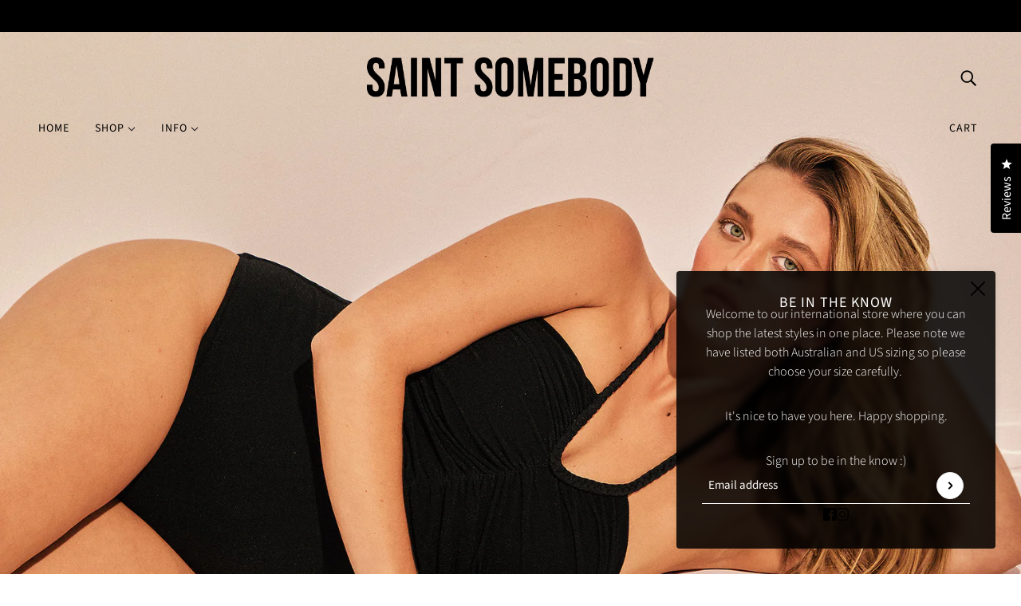

--- FILE ---
content_type: text/css
request_url: https://saintsomebody.com.au/cdn/shop/t/11/assets/newsletter.css?v=49821779328548823651712801671
body_size: -465
content:
.newsletter--root{display:flex;flex-direction:column;gap:var(--spacing--item)}.newsletter--root .stacked-text--root,.newsletter--root .stacked-text--wrapper{padding:0}

--- FILE ---
content_type: text/javascript
request_url: https://saintsomebody.com.au/cdn/shop/t/11/assets/cart.js?v=105154160292162082701712801670
body_size: 500
content:
class Cart extends HTMLElement{static instances=[];static basket={};constructor(){super()}connectedCallback(){Cart.instances.push(this),this.abort_controllers={},this.checkout_button=this.querySelector(".cart--checkout-button"),this.dynamic_checkout_buttons=this.querySelector(".cart--additional-buttons"),this.note=this.querySelector(".cart--notes--textarea"),this.toggleLoadingOnSubmit(),this.note&&this.noteTypingListener(),this.dynamic_checkout_buttons&&this.renderDynamicCheckoutButtons()}toggleLoadingOnSubmit(){this.checkout_button.on("click",()=>this.checkout_button.setAttribute("data-loading",!0))}noteTypingListener(){this.note.on("input",()=>{this.updateNote(this.note.value),Cart.instances.not(this).forEach(t=>t.note.value=this.note.value)})}async updateNote(t){this.abort_controllers.note&&this.abort_controllers.note.abort(),this.abort_controllers.note=new AbortController;try{await fetch(theme.urls.cart_update+".js",{method:"POST",headers:{"Content-Type":"application/json"},body:JSON.stringify({note:t}),signal:this.abort_controllers.note.signal})}catch{}}renderDynamicCheckoutButtons(){var t,e;window.location.pathname===theme.urls.cart&&((t=theme.drawer.querySelector(".cart--additional-buttons"))&&t.remove(),"small"===theme.mqs.current_window)&&(e=theme.drawer.querySelector('[data-view="desktop"] .cart--additional-buttons'))&&e.remove()}toggleLoadingDisplay(t,e){var a;!t&&e&&(a=this.querySelector(`.cart--item[data-line-num='${e}'] input`))&&a.setAttribute("data-loading",!0),t?this.checkout_button.removeAttribute("disabled"):this.checkout_button.setAttribute("disabled","disabled"),this.dynamic_checkout_buttons&&this.dynamic_checkout_buttons.setAttribute("data-disabled",!t)}async tryToUpdateQuantity(t,e){this.toggleLoadingDisplay(!1,t);try{var a=await this.updateQuantity(t,e);await Cart.updateAllHtml(),a||0===e||this.showQuantityError(t)}catch{}}showQuantityError(t){var e=this.querySelector(`.cart--item[data-line-num='${t}']`);e&&e.querySelector(".cart--error").removeAttribute("style")}async updateQuantity(t,e){this.abort_controllers.line_num&&this.abort_controllers.line_num.abort(),this.abort_controllers.line_num=new AbortController;var{management:a,policy:r,quantity:o}=this.querySelector(`.cart--item[data-line-num='${t}']`).dataset,i=e>parseInt(o)&&"shopify"===a&&"continue"!==r;i&&(e=parseInt(o));try{var s=await fetch(theme.urls.cart_change+".js",{method:"POST",headers:{"Content-Type":"application/json"},body:JSON.stringify({line:t,quantity:e}),signal:this.abort_controllers.line_num.signal});if(s.ok)return Cart.fetchTotals(),!i;throw new Error(s.statusText)}catch{throw new Error("aborted")}}static updateAllHtml(e){var t=Cart.instances.map(t=>t.updateHtml(e));return Promise.allSettled(t)}async updateHtml(t){var e,a,r=await fetch(theme.urls.cart+"?view=ajax-"+this.dataset.view);if(r.ok)return e=await r.text(),a=theme.utils.parseHtml(e,".cart--form"),this.swapInNewContent(a),this.toggleLoadingDisplay(!0),theme.transitions.reload("cart-"+this.dataset.view),t&&theme.transitions.reset("cart-"+this.dataset.view),window.trigger("theme:cart:updated",this),!0;throw new Error(r.statusText)}swapInNewContent(t){var e=this.querySelector(".cart--body"),a=t.querySelector(".cart--body"),a=this.swapInImages(e,a),r=(e&&a&&e.replaceWith(a),this.querySelector(".cart--total--price")),o=t.querySelector(".cart--total--price");r&&o&&r.replaceWith(o)}swapInImages(r,t){var e=t.querySelectorAll(".cart--item");return 0!==e.length&&(e.forEach(t=>{var e=t.querySelector(".cart--item--image"),a=r.querySelector(`[data-variant-id='${t.getAttribute("data-variant-id")}'] .cart--item--image`);a&&e&&e.replaceWith(a)}),t)}static async addItem(t={},e){var a=await fetch(theme.urls.cart_add+".js",t);if(!a.ok)throw new Error(a.statusText);Cart.fetchTotals(),await Cart.updateAllHtml(!0),window.trigger("theme:cart:productAdded",e)}static async fetchTotals(t=!1){var e=await fetch(theme.urls.cart+".js");if(!e.ok)throw new Error(e.statusText);var a=await e.json(),{item_count:r,total_price:o}=(Cart.fillBasket(a.items),a);t||Cart.updateTotals(r,theme.utils.formatMoney(o))}static fillBasket(t){Cart.basket={},t.forEach(({id:t,quantity:e})=>Cart.basket[t]=e)}static updateTotals(a,e){var t=document.querySelectorAll("[data-cart-count]"),r=document.querySelectorAll("[data-cart-price]");t.forEach(t=>t.setAttribute("data-cart-count",a)),r.forEach(t=>t.innerHTML=e),Cart.instances.forEach((t,e)=>{t.setAttribute("data-has-items",0<a),0===a&&(t.note.value="",0===e)&&t.updateNote("")})}}theme.cart=Cart,theme.cart.fetchTotals(!0),customElements.define("cart-root",Cart);

--- FILE ---
content_type: text/javascript
request_url: https://saintsomebody.com.au/cdn/shop/t/11/assets/popup.js?v=7915453795020585201712801671
body_size: 224
content:
class Popup extends HTMLElement{static instances=[];static parent=document.querySelector(".popup--root");static options={size:parseInt(Popup.parent.getAttribute("data-size")),limit:"true"===Popup.parent.getAttribute("data-limit"),consent_tracking:"true"===Popup.parent.getAttribute("data-consent-tracking")};constructor(){super()}connectedCallback(){Popup.instances.unshift(this),this.container=this.querySelector(".popup--block--container"),this.close_link=this.querySelector(".popup--block--close"),this.delay=parseInt(1e3*this.getAttribute("data-delay")),this.referrer_enabled="true"===this.getAttribute("data-referrer-enabled"),this.referrer_url=this.getAttribute("data-referrer-url"),this.show_again_after=parseInt(this.getAttribute("data-show-again-after")),this.show_at_bottom="true"===this.getAttribute("data-show-at-bottom");var t=document.body.getAttribute("data-theme-name").toLowerCase(),e=this.getAttribute("data-block-id");this.id=t+"Theme:popup:"+e,this.eventListeners(),Popup.options.consent_tracking||Popup.options.size!==Popup.instances.length||Popup.loadNext()}load(){(!this.referrer_enabled||document.referrer.includes(this.referrer_url))&&(void 0===localStorage[this.id]||this.readyToReset())?(this.setResetTime(),this.startTimer()):(Popup.loadNext(),Shopify.designMode||this.remove())}startTimer(){Popup.options.limit&&Popup.removeAll(),this.timer=setTimeout(()=>this.open(),this.delay),this.show_at_bottom&&this.addObserver()}addObserver(){var t=document.querySelector(".layout--footer-group");t&&(this.observer=new IntersectionObserver(([{isIntersecting:t}],e)=>{t&&(this.open(),clearTimeout(this.timer),e.disconnect())},{threshold:.1}),this.observer.observe(t))}eventListeners(){this.close_link.on("click",()=>{this.close(),this.observer&&this.observer.disconnect(),Popup.loadNext()})}open(){this.setAttribute("aria-hidden",!1),setTimeout(()=>this.setAttribute("data-transition-active",!0),5)}close(){this.setAttribute("data-transition-active",!1),this.on("transitionend",()=>!Shopify.designMode&&this.remove(),{once:!0})}readyToReset(){var t=JSON.parse(localStorage[this.id]).expires,e=(new Date).getTime();return parseFloat(t-e)<=0&&(this.setResetTime(),!0)}setResetTime(){var t=new Date,e=864e5*this.show_again_after,s=t.setTime(t.getTime()+e);localStorage[this.id]=JSON.stringify({expires:s})}static loadNext(){0<Popup.instances.length&&Popup.instances.pop().load()}static removeAll(){Popup.instances.forEach(t=>!Shopify.designMode&&t.remove()),Popup.instances=[]}}theme.popup=Popup;const popupEl=customElements.get("popup-block");popupEl||customElements.define("popup-block",Popup);

--- FILE ---
content_type: text/javascript
request_url: https://saintsomebody.com.au/cdn/shop/t/11/assets/feedback-bar.js?v=41068180466968126491712801671
body_size: -419
content:
class FeedbackBar extends HTMLElement{constructor(){super()}connectedCallback(){(theme.feedback=this).message_container=this.querySelector(".feedback-bar--message"),this.message_json=JSON.parse(this.querySelector("script").innerHTML),this.load()}load(t=!1){var e=window.location.hash.substring(1),s=t||e.replace("feedback-bar--","");this.message_json[s]&&(this.message_container.innerText=this.message_json[s],this.open())}open(){this.setAttribute("aria-hidden",!1),setTimeout(()=>this.setAttribute("data-transition-active",!0),5),this.timeout&&clearTimeout(this.timeout),this.timeout=setTimeout(()=>this.close(),5e3)}close(){this.setAttribute("data-transition-active",!1),this.on("transitionend",()=>this.setAttribute("aria-hidden",!0),{once:!0})}trigger(t,e){"copy"===t?this.loadCopy():"quantity"===t&&this.loadProductQuantity(e)}loadCopy(){navigator.clipboard.writeText(window.location.href),this.load("copied")}loadProductQuantity(t){var e;0===t?this.load("product--no-items"):1===t?this.load("product--one-item"):1<t&&(e=this.message_json["product--n-items"].replace("[num_items]",t),this.message_json[`product--${t}-items`]=e,this.load(`product--${t}-items`))}}customElements.define("feedback-bar-root",FeedbackBar);

--- FILE ---
content_type: image/svg+xml
request_url: https://cdn.shopify.com/static/images/flags/cy.svg?width=26
body_size: 3188
content:
<svg xmlns="http://www.w3.org/2000/svg" xmlns:xlink="http://www.w3.org/1999/xlink" viewBox="0 0 640 480"><path fill="#fff" d="M0 0h640v480H0z"/><path id="a" d="M307.84 398.6a.815.815 0 0 1-.278-.196l-.1-.094c-.26-.237-.688-.657-1.265-1.314-1.066-1.21-2.495-2.982-3.752-4.548-2.492-3.106-4.55-5.782-4.94-6.286l-.634-.826-6.21-1.916-4.536-2.115 2.425-2.725 8.325 3.565 6.215 1.275 11.49 8.45-.01.008c-.023.02-1.67 1.39-3.31 2.88-.73.663-1.65 1.516-2.3 2.226-.3.326-.564.65-.744.912-.11.16-.172.306-.202.377l.714-.444.773.6-1.572.144-.072.016zm-42.672-12.816c-5.422 0-10.777-1.5-15.916-4.454l-.006-.003.002-.006s.672-1.28 2.302-2.472c1.553-1.14 4.354-2.503 8.88-2.52h.094c5.36 0 11.92 1.822 19.498 5.416-.256.17-6.204 4.045-14.852 4.045l.008.007zm-23.496-5.208c-1.002 0-1.903-.38-2.536-1.066-.52-.565-.89-1.317-1.138-2.303-.403-1.614-.292-3.22-.28-3.373a3.48 3.48 0 0 1 1.25-.284l.09-.002c2.008 0 3.59 1.743 4.27 3.47.384.982.458 1.807.218 2.454-.24.648-.992 1.096-1.872 1.096zm41.344-4.792c-13.887-1.983-19.774-7.004-22.266-10.866-2.66-4.12-2.113-7.93-2.108-7.968l.002-.012.01-.003c.005 0 .85-.228 2.127-.234 3.7 0 13.148 1.86 22.24 19.078l.01.01-.017-.007zm-28.464-2.752c-5.933 0-10.45-1.024-13.426-3.043-1.71-1.16-2.547-2.44-2.948-3.3a5.408 5.408 0 0 1-.476-1.62c.157-.075 2.586-1.15 6.212-1.32.307-.017.616-.026.94-.027 4.585 0 11.558 1.496 18.916 8.624l.007.006h-.01c-3.36.44-6.463.673-9.223.673zm-28.728-1.104c-6.256 0-14.85-1.91-20.21-7.27l-.006-.006.016-.004c.056-.014 5.873-1.49 12.418-1.65.39-.01.783-.014 1.18-.014 5.866 0 10.355 1.137 13.346 3.38 1.044.783 1.614 1.512 1.742 2.226.107.597-.208 1.24-.845 1.72-1.346 1.017-3.753 1.56-7.156 1.614l-.48.016zm-20.272-10.4a2.56 2.56 0 0 1-1.983-.934c-.41-.49-.69-1.132-.89-2.017a11.16 11.16 0 0 1-.23-2.94v-.014a2.43 2.43 0 0 1 .97-.22h.003c.926 0 1.63.504 2.07.927a5.57 5.57 0 0 1 1.352 2.116c.292.824.34 1.513.144 2.108-.16.472-.704.968-1.44.968zm46.824-1.056c-1.002 0-1.903-.38-2.536-1.066-.52-.565-.89-1.317-1.138-2.303-.403-1.614-.292-3.22-.28-3.373a3.48 3.48 0 0 1 1.25-.284l.09-.002c2.008 0 3.59 1.743 4.27 3.47.384.982.458 1.807.218 2.454-.24.656-1 1.096-1.872 1.096zm-22.808-.944c-12.59-.443-19.123-4.022-22.387-6.946-1.834-1.647-2.855-3.28-3.39-4.358-.5-1.02-.69-1.8-.725-1.95l.017-.007s1.19-.426 3.108-.464l.295-.003c4.245 0 12.888 1.784 23.08 13.723v.008zm13.672-1.272c-10.13-1.542-15.867-5.89-18.898-9.268-3.176-3.54-4.128-6.837-4.17-6.99.018-.006 1.256-.328 3.12-.376a14.24 14.24 0 0 1 .862 0c5.094.112 14.347 2.42 19.084 16.628h.008zm-52-4.864c-3.32 0-6.54-.384-9.57-1.142-5.303-1.326-7.578-3.35-8.552-4.816-.554-.832-.755-1.562-.825-2.028a3.414 3.414 0 0 1-.025-.858l.025-.01c.013-.002 3.52-.987 8.37-1.06a35.027 35.027 0 0 1 7.43.66c8.43 1.683 12.802 8.046 12.845 8.11l.004.007-.01.002c-.05.008-4.065 1.136-9.697 1.136zm23.512-8.544c-1.015 0-1.916-.37-2.538-1.043-.51-.553-.883-1.315-1.136-2.327-.404-1.612-.292-3.2-.28-3.348a3.48 3.48 0 0 1 1.25-.283l.09-.002c2.004 0 3.59 1.743 4.27 3.47.374.95.44 1.767.194 2.428-.248.672-.976 1.104-1.848 1.104zm-17.68-2.424c-.076-.018-4.782-1.23-9.574-4.18-4.435-2.73-9.86-7.56-10.522-15.064v-.004l.01-.003c.002 0 .414-.1 1.024-.123.084-.003.173-.005.267-.005 1.325 0 4.037.373 7.317 2.867 4.176 3.184 8.032 8.736 11.48 16.52zm11.544-.424c-.03-.012-3.383-1.354-7.575-4.867-3.902-3.274-9.393-9.168-13.37-18.664 0-.005.915-.49 2.31-.58a3.31 3.31 0 0 1 .245-.006c.12 0 .244.004.37.007 1.93.056 4.866.857 8.123 4.37 3.74 4.04 7.08 10.674 9.923 19.723l.008.025-.024-.008zm-29.912-.872c-3.857 0-5.177-2.092-5.566-2.992-.638-1.48-.444-2.95-.443-2.966l.002-.016a8.498 8.498 0 0 1 1.92-.25l.13-.002c3.04 0 5.44 1.544 6.468 3.073.204.303.83 1.355.312 2.177-.416.648-1.36.976-2.824.976zm-8.544-10.776c-2.154 0-5.45-.132-8.913-.762-3.435-.624-5.382-3.545-6.41-5.884-1.12-2.548-1.435-4.98-1.44-5.004h.01c10.627.312 15.645 3.417 17.984 5.966 2.418 2.632 2.56 5.365 2.57 5.538h-.008c-.016 0-1.512.144-3.792.144zm11.064-11.056a42.733 42.733 0 0 1-2.426-3.382c-1.26-1.956-2.423-3.997-2.423-5.668 0-1.612-.38-5.012-.605-6.895-.287-2.384-.576-4.43-.6-4.6l.01.002c.27.098 6.646 2.49 6.646 8.47 0 5.994-.59 12.014-.596 12.074v.01h-.008zm-8.264-.568c-.067 0-.134-.006-.2-.017-1.885-.31-5.197-1.75-8.858-3.85-4.066-2.33-7.368-4.83-9.296-7.033-1.76-2.01-2.803-5.166-3.104-9.38-.214-2.992.042-5.484.07-5.73.33-.11.68-.164 1.05-.164 1.412.024 2.92.66 4.952 2.06 1.585 1.09 3.332 2.577 5.192 4.41 3.21 3.167 5.735 6.347 5.76 6.378l.025.033c.216.38 2.03 3.656 3.45 6.845.9 2.026 1.413 3.486 1.62 4.597.117.633.15 1.048-.004 1.425a.72.72 0 0 1-.308.357.866.866 0 0 1-.352.072z" fill="#435125"/><use height="100%" width="100%" xlink:href="#a" transform="matrix(-1 0 0 1 593.742 0)"/><path d="M519.064 76.38l-1.884.75-.738.296-2.284-.126-2.138 1.026-3.792 2.592-.167.12-1.41.368-1.313-.566-.745.34-.257 1.535-.71 1.103-.873.614-3.03.31-2.55 1.316-3.32-.89-1.543.605-3.28 2.953-1.676.794-.586-.034-2.222-.114-.94.307-1.4 1.35-2.652.207-.827.57-1.294 2.61-1.4 1.445-.803.17-.87-.318-.653.115-.296 1.67-.633.697-1.776.612-1.417 1.18-1.246.64-1.667-.042h-.383l-1.66.92-3.125.272-1.3 1.24-.288.264-.606.366-.992.592-.243.147-1.195-.21-1.4.552-.567-.87-.97.58-1.282.056-1.598-.713-1.22-.542-.89.13-.31 1.55-.03.166-.936 1.245-1.746 1.06-.238.308-1.99 2.567-3.776 3.973-3.195 1.623-3.31 1.007-2.32 1.904-6.08 3.014-9.595 4.775-1.96.63-2.817.45-5.024 1.848-4.43 1.338-.248.077-.878.266-6.25 1.89-2.907-.308-1.72.626-4.484-.497-3.118.062-1.975.41-3.71 1.78-6.26 3.01-2.07 1.892-3.22 1.68-3.774 1.195.01-1.584-.025-.067-1.307.413-.944.3-3.06.47h-1.702l-1.056-.305-.165.055-6.253 2.06-6.974.673-3.49 1.12-2.61-.042-1.63.487-3.196.39-1.14-.303-.26-.07-9.4.408-4.298-.485-2.05.465-3.44-1.155-5.014-.58-1.173-.352-2.636-.783-1.192.686-.893.098-2.135-.774-.767-.02-1.762.637-1.012-.26-.942-.75-2.21-.33-1.344-1.13-7.522.997-2.04-.6-6.844-1.99-1.09.054-1.355 1.018-2.04.744-1.768.46-2.41.085-2.798-.735-2.884-1.398-1.066-.254-2.38.24-.727.068-4.374-2.346L241.58 135l-3.822-1.837-1.435-.23-.193.683.71 2.245.244 2.22-.072 2.05-.04 1.27.358 1.14 1.38 1.53.577 1.535.42 4.227-.005 4.29-.67 6.84L238.8 162l-.8 3.543-.73 3.255-2.837 8.667-.78 1.075-1.912 1.304-4.333 2.95-3.193 1.84-1.01.42-2.592.195-1.613-.084-2.01-1.09-1.974-.507-2.586-1.86-2.876-.596-3.153-1.822-.82-.987-1.716-.16-2.38-.716v-.006l-.873-.26-.602-.177-3.037-.084-2.83-1.308-1.49-.36-2.04-.103-2.132.99v-.002l-1.08.507-1.367-.543-.987.062-1.12 1.692-.166.262-.772.407-.96-.013-.75-.02-.814.355-1.093.47v.003l-.966.422-.47.204-.01-.008-.29.058-.516.09-.64.124-1.128-.66-.6-.353-1.005-.203-.54.39-.107 1.842-.495 1.1-1.57 1.386-1.593 1.404-1.11 1.636-2.942 6.712-1.842 2.707-.57.63-1.928 2.126-1.706 1.327-3.937 3.05-3.728 1.394-3.21.657-1.563.006-2.957-.393-2.66-.816-2.92-1.826-3.2-2.574-4.634-4.58-.657-.393-.138-.09-1.46-.933-1.082.027-.424.7-.233 1.01-.196.896-.53 5.093.04.295.28 2.1 3.52 4.92 1.085 2.612.178.298.727 1.22.553.93.055.096 1.203 3.59-.845 2.027.428 1.36-1.07.83-.195 1.174 3.16 3.962.69 1.748-.77 2.423-1.23 1.337-.342.366.174 1.022 1.454 1.308 2.47 2.2 1.32 3.27 1 .877 1.168-.248.648.492.982-.017.967.966.625.304.99.493.78 1.017.175 3.13 1.457 3.887.024 2.11.01.3.906 1.557.285 1.23-.483 3.256 1.157 1.045 1.254-.257.81.13 1.3 1.084 1.577 2.4 1.54-.225.978.47 4.722 4.267 1.07.54.06.035.77.386.958.965 1.485-.986.164-.02 1.614-.14.71.476 1.362.92 1.787-.024 3.875 1.187 1.696.437 3.408 2.118 1.45.896.857.7 1.14.93 2.277.977 1.952.467 1.056.25.796.31.02-.05.01.002-.018.05 4.227 1.62 2.29.533 2.12.78 1.54.562 1.13.02 1.6-1.348 1.55-.09 1.287.322 1.256-.21 1.988-1.226.39-.575 1.41-.67 4.754-.59 1.39.45 3.568-1.552 2.39.667 2.117-.75 4.622 1.025 1.23.865 1.373 1.57.168.007 1.53.03-.64 1.065 2.02 2.117 1.823 2.756.123.364 1.325 3.89.985 1.38.69 1.924.035 1.255-1.072.818-.176.466-.06.172.217.524.404-.22.77-.43.933-.144 1.655.176 1.09.115 1.724-.855 1.14-.568 1.834.79 2.016-.023.845.377 2.396 1.087 1.224.116.452-.298.288-.684-.148-.798-.916-1.06-2.026-2.35-.83-1.207-.63-1.75-.196-2.235-.14-1.51.25-1.98.544-.708.4-1.575h.007l.102-.412 1.125-1.492 2.98-1.915 3.2-2.866 2.53-1.668 2.606-1.13.07-.318.29.116 6.634-2.255.108-.012 2.954-.513 19.935 1.404.74-.223.002-.005.664-1.865.36-.345.236-.227 2.19-.965 1.025-.146 2.846.7 1.166.29 1.865-1.047 1.325.022 2.734-1.493 1.69.042.64-.258 3.29-2.362 3.17-.908.823-.44.29-.158 3.247-1.716 2.064-1.584 1.78-.947 1.95-.503 5.106-.36 1.026-1.71 2.195-.292 1.327-1.496 1.516-.617 1.09-1.568.91-1.312 1.274-.737 4.08-.255 4.836.6.64-.39 1.093-3.9 1.144-.73 3.08-4.49.01-1.637.004-1.366.51-1.945-.345-3.513.408-3.557 1.916-4.52 1.687-1.823 2.72-1.84 1.384-.604 1.96-.33v-.004l.288-.05.5-.086 6.745-.09c.093-.07 2.453-.034 2.453-.034l2.25-.03 5.69 1.012.406.07 1.923.623 2.22 1.728 2.348 2.294.44.43 1.524.64.46.2 1.257-.2 1.79-.932 1.35-1.142 1.84-1.005.046-.063 1.036-1.56.034-.03.022.005.002-.01-.018-.003.408-.62 3.558-1.387 4.184-.243.47-.255.262-.14 1.105-1.3 1.035-.01 2.508.91 1.766-.35 1.4.56 1.087-.13 2.05-.243 2.203 1.55 1.283.163 4.526 2.65.235.037.122.023.26.042.535-.16.8-.23.105-.03.1.138.515.725.706.102.835-1.114-.33-.505-.127-.183-1.616-.33-1.45-2.48 1.38-1.49-2.17-2.66-.36-.44-.12-.19-.75-1.136-3.797-5.786-4.946-3.95-.003.004-1.732-1.385-.01-.008-.608-.476-2.64-2.687-1.888-2.503-.248-.54-.39-.85-1.13-2.46-1.97-1.517-1.605-1.754-.08-.105-3.31-4.5-.545-.756-.782-.453-1.653-.01-.156-.158-.094-.098.056-.058.794-.79.884-.22.38-.873-1.687-4.882-.01-.17-.124-1.56 1.373-7.085.175-.863 2.342-4.767 1.45-1.19 1.584-3.112 1.357-1.99 1.3-1.264.228-.135 2.347-1.42 1.973-.277 1.878-.265 3.28 1.01 3.12-.06.61-.064 1.416-.162 2.327-.733 1.1-.68.57-.873 1.19-3.99.38-1.27.734-1.378 4.245-4.888 3.21-2.97 7.213-5.29 3.533-2.11 1.803-1.078 16.1-7.158 4.184-4.24 2.18-2.207 3.858-2.59 4.51-1.85 3.885-3.07.85-1.07 1.07-3.44.89-.216.804-1.74.23-.494 3.168-2.233.36-.18 12.31-6.167 1.79.245.96-1.435 3.58-.6.66-.112.882-.44.75-1.28v-.253l.104-3.42.765-.923.417-2.252.39-.52.41-.54 1.015-.714-.176-.424z" fill="#d47600"/></svg>

--- FILE ---
content_type: text/plain; charset=utf-8
request_url: https://predict-api-v3.getwair.com/load
body_size: 875
content:
{"inlineRecs":true,"isPreview":false,"productConfigs":{},"sessionCookieDomain":"","whitelabeled":false,"widgetCustomization":{},"widgetState":"live","widgetVersion":"v3","showNoRecAvailable":false,"modalConfig":{"stonesEnabled":false,"defaultMetric":true,"productImageDisplayMode":"allow-fill","defaultBraUnitSystem":"aus","defaultUserValues":{}},"translations":{"supportedLngs":["en"],"fallbackLng":"en"},"placementConfig":{"predict":{"format":"button","styling":{"rounded":false,"block":false,"logoLaunch":false,"underline":true,"logoRec":false},"text":"What's my size?"},"auto":{"position":"right","text":"What's my size?","enabled":false,"insets":{"x":0,"y":0}},"recommend":{"button":true,"underline":true,"rounded":false,"block":false,"text":"What's my size?","logoLaunch":false,"linkLogoBg":false,"logoRec":false}},"useInclusiveGenderLabels":false,"analyticsTracking":false,"inlineReviewsConfig":{"enabled":true},"brandLogoImageUri":null}

--- FILE ---
content_type: application/javascript
request_url: https://d3hw6dc1ow8pp2.cloudfront.net/reviews-widget-plus/js/modules/okendo-reviews-tab.0b7117d0.js
body_size: 1374
content:
(window["wpJsonpOkeReviews"]=window["wpJsonpOkeReviews"]||[]).push([["modules/okendo-reviews-tab"],{2877:function(e,t,n){"use strict";function i(e,t,n,i,r,s,o,a){var c,l="function"===typeof e?e.options:e;if(t&&(l.render=t,l.staticRenderFns=n,l._compiled=!0),i&&(l.functional=!0),s&&(l._scopeId="data-v-"+s),o?(c=function(e){e=e||this.$vnode&&this.$vnode.ssrContext||this.parent&&this.parent.$vnode&&this.parent.$vnode.ssrContext,e||"undefined"===typeof __VUE_SSR_CONTEXT__||(e=__VUE_SSR_CONTEXT__),r&&r.call(this,e),e&&e._registeredComponents&&e._registeredComponents.add(o)},l._ssrRegister=c):r&&(c=a?function(){r.call(this,(l.functional?this.parent:this).$root.$options.shadowRoot)}:r),c)if(l.functional){l._injectStyles=c;var d=l.render;l.render=function(e,t){return c.call(t),d(e,t)}}else{var u=l.beforeCreate;l.beforeCreate=u?[].concat(u,c):[c]}return{exports:e,options:l}}n.d(t,"a",(function(){return i}))},7197:function(e,t,n){"use strict";n.r(t);var i=function(){var e=this,t=e.$createElement,n=e._self._c||t;return n("div",{staticClass:"okeReviews",attrs:{"data-oke-container":""}},[n("div",{directives:[{name:"ga",rawName:"v-ga:click",value:{action:"Review Tab Click",type:"interaction"},expression:"{ action: 'Review Tab Click', type: 'interaction' }",arg:"click"}],staticClass:"oke-reviewsTab",class:"oke-reviewsTab--small-"+e.positionSmall+" oke-reviewsTab--large-"+e.position,attrs:{role:"button",tabindex:"0"},on:{click:function(t){return e.onAllReviewsClick(t)},keydown:function(t){return!t.type.indexOf("key")&&e._k(t.keyCode,"enter",13,t.key,"Enter")?null:(t.preventDefault(),e.onAllReviewsClick(t))}}},[n("span",{staticClass:"oke-reviewsTab-icon",attrs:{"aria-hidden":"true"}}),n("span",{staticClass:"oke-reviewsTab-label",attrs:{"aria-hidden":"true"}},[e._v(e._s(e.$tc("Reviews")))]),n("span",{staticClass:"oke-a11yText"},[e._v(e._s(e.$tc("Click to open the reviews dialog")))])])])},r=[],s=n("9ab4"),o=n("60a3"),a=n("da28"),c=n("7c19"),l=n("9de8"),d=n("88a3");let u=class extends o["f"]{created(){this.insertOrUpdateCSSVariables()}mounted(){l["a"].sendWidgetRenderedEvent("reviews-tab",this.widgetId)}get reviewsTabSettings(){return c["default"].widgetSettings.reviewsTab}get positionSmall(){return this.reviewsTabSettings.positionSmall}get position(){return this.reviewsTabSettings.position}onAllReviewsClick(){a["a"].openAllReviewsModal()}insertOrUpdateCSSVariables(){const e=this.reviewsTabSettings,t=`:root {\n                --oke-reviewsTab-backgroundColor: ${e.backgroundColor};\n                --oke-reviewsTab-textColor: ${e.textColor};\n            }`;d["a"].addOrUpdateTargetBlock("style","oke-reviewsTab-vars",t)}};Object(s["a"])([Object(o["d"])()],u.prototype,"widgetId",void 0),u=Object(s["a"])([o["a"]],u);var p=u,v=p,f=(n("b3f6"),n("2877")),b=Object(f["a"])(v,i,r,!1,null,null,null);t["default"]=b.exports},"7eee":function(e,t,n){},"9ab4":function(e,t,n){"use strict";n.d(t,"a",(function(){return i}));function i(e,t,n,i){var r,s=arguments.length,o=s<3?t:null===i?i=Object.getOwnPropertyDescriptor(t,n):i;if("object"===typeof Reflect&&"function"===typeof Reflect.decorate)o=Reflect.decorate(e,t,n,i);else for(var a=e.length-1;a>=0;a--)(r=e[a])&&(o=(s<3?r(o):s>3?r(t,n,o):r(t,n))||o);return s>3&&o&&Object.defineProperty(t,n,o),o}Object.create;Object.create;"function"===typeof SuppressedError&&SuppressedError},b3f6:function(e,t,n){"use strict";n("7eee")}}]);